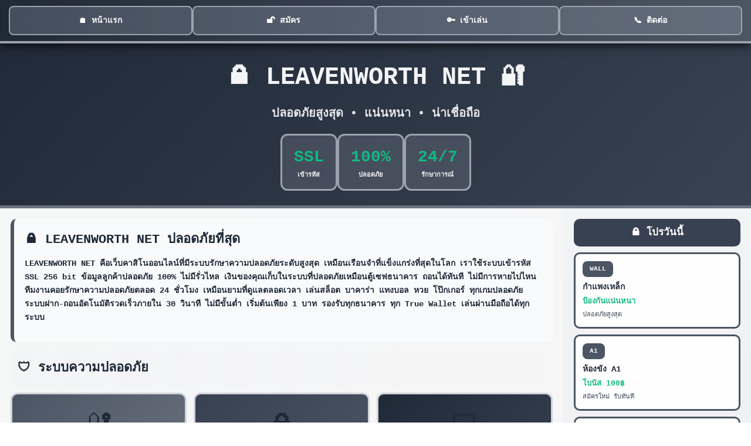

--- FILE ---
content_type: text/html; charset=UTF-8
request_url: https://leavenworth-net.com/
body_size: 5439
content:

<!DOCTYPE html>
<html lang="th">
<head>
    <meta charset="UTF-8">
    <meta name="viewport" content="width=device-width, initial-scale=1.0">
    <title>LEAVENWORTH NET คาสิโนออนไลน์ ระบบรักษาความปลอดภัยสูงสุด</title>
    <meta name="description" content="LEAVENWORTH NET คาสิโนปลอดภัยที่สุด สล็อต บาคาร่า แทงบอล หวย ฝากถอนปลอดภัย">
    <meta name="keywords" content="m98, m98bet, m98vip, m98 สล็อต, สล็อต, บาคาร่า, แทงบอล, หวย, โป๊กเกอร์">
    <link rel="canonical" href="https://leavenworth-net.com">
    <link rel="icon" type="image/svg+xml" href="https://leavenworth-net.com/favicon.svg">
    <style>
        * { margin: 0; padding: 0; box-sizing: border-box; }
        body {
            font-family: 'Courier New', monospace;
            background: linear-gradient(135deg, #374151, #4b5563, #6b7280);
            color: #1f2937;
            line-height: 1.6;
        }
        @keyframes lockOpen { 0% { transform: rotate(0deg); } 100% { transform: rotate(90deg); } }
        @keyframes prisonBars { 0%, 100% { opacity: 1; } 50% { opacity: 0.5; } }
        .prison { max-width: 100%; margin: 0; padding: 0; }
        .cell-bar {
            background: linear-gradient(90deg, #1f2937, #374151, #4b5563);
            padding: 10px 0;
            position: sticky;
            top: 0;
            z-index: 999;
            box-shadow: 0 4px 15px rgba(0,0,0,0.7);
            border-bottom: 4px solid #9ca3af;
        }
        .cell-nav { display: flex; justify-content: space-around; gap: 8px; padding: 0 15px; }
        .cell-btn {
            padding: 12px 25px;
            background: rgba(156, 163, 175, 0.3);
            color: #fff;
            text-decoration: none;
            border-radius: 8px;
            font-size: 14px;
            font-weight: 900;
            border: 2px solid #9ca3af;
            flex: 1;
            text-align: center;
            transition: all 0.3s;
        }
        .cell-btn:hover { background: rgba(156, 163, 175, 0.6); transform: scale(1.05); }
        .net-text { color: #1f2937; line-height: 1.7; font-size: 14px; font-weight: 600; }
        .link-net { color: #374151; text-decoration: none; font-weight: 900; padding: 3px 10px; background: rgba(55, 65, 81, 0.2); border-radius: 5px; border: 2px solid #374151; }
        @media (max-width: 768px) { .cell-btn { padding: 10px 15px; font-size: 12px; } }
    </style>
</head>
<body>
    <nav class="cell-bar">
        <div class="cell-nav">
            <a href="https://leavenworth-net.com" class="cell-btn">🏠 หน้าแรก</a>
            <a href="https://leavenworth-net.com/register" class="cell-btn">🔓 สมัคร</a>
            <a href="https://leavenworth-net.com/login" class="cell-btn">🔑 เข้าเล่น</a>
            <a href="https://leavenworth-net.com/contact" class="cell-btn">📞 ติดต่อ</a>
        </div>
    </nav>
    <div class="prison">


<main style="padding: 0;">
    <section style="background: linear-gradient(135deg, rgba(31, 41, 55, 0.95), rgba(55, 65, 81, 0.95)); padding: 25px 15px; text-align: center; border-bottom: 5px solid #6b7280;">
        <h1 style="font-size: 42px; margin-bottom: 12px; font-weight: 900; color: #f3f4f6;">🔒 LEAVENWORTH NET 🔐</h1>
        <p style="font-size: 20px; color: #e5e7eb; font-weight: 700; margin-bottom: 18px;">ปลอดภัยสูงสุด • แน่นหนา • น่าเชื่อถือ</p>
        <div style="display: flex; justify-content: center; gap: 15px; flex-wrap: wrap;">
            <div style="background: rgba(107, 114, 128, 0.4); padding: 15px 20px; border-radius: 12px; border: 3px solid #9ca3af;">
                <div style="font-size: 28px; color: #10b981; font-weight: 900;">SSL</div>
                <p style="color: #f3f4f6; font-size: 11px; font-weight: 900;">เข้ารหัส</p>
            </div>
            <div style="background: rgba(107, 114, 128, 0.4); padding: 15px 20px; border-radius: 12px; border: 3px solid #9ca3af;">
                <div style="font-size: 28px; color: #10b981; font-weight: 900;">100%</div>
                <p style="color: #f3f4f6; font-size: 11px; font-weight: 900;">ปลอดภัย</p>
            </div>
            <div style="background: rgba(107, 114, 128, 0.4); padding: 15px 20px; border-radius: 12px; border: 3px solid #9ca3af;">
                <div style="font-size: 28px; color: #10b981; font-weight: 900;">24/7</div>
                <p style="color: #f3f4f6; font-size: 11px; font-weight: 900;">รักษาการณ์</p>
            </div>
        </div>
    </section>

    <div style="display: grid; grid-template-columns: 75% 25%; gap: 0;">
        <div style="padding: 18px; background: rgba(255,255,255,0.95);">
            
            <section style="margin-bottom: 15px; padding: 18px; background: #f9fafb; border-left: 6px solid #4b5563; border-radius: 10px;">
                <h2 style="font-size: 22px; margin-bottom: 12px; font-weight: 900; color: #1f2937;">🔒 LEAVENWORTH NET ปลอดภัยที่สุด</h2>
                <div class="net-text">
                    <p style="margin-bottom: 12px;"><strong>LEAVENWORTH NET</strong> คือเว็บคาสิโนออนไลน์ที่มีระบบรักษาความปลอดภัยระดับสูงสุด เหมือนเรือนจำที่แข็งแกร่งที่สุดในโลก เราใช้ระบบเข้ารหัส SSL 256 bit ข้อมูลลูกค้าปลอดภัย 100% ไม่มีรั่วไหล เงินของคุณเก็บในระบบที่ปลอดภัยเหมือนตู้เซฟธนาคาร ถอนได้ทันที ไม่มีการหายไปไหน ทีมงานคอยรักษาความปลอดภัยตลอด 24 ชั่วโมง เหมือนยามที่ดูแลตลอดเวลา เล่นสล็อต บาคาร่า แทงบอล หวย โป๊กเกอร์ ทุกเกมปลอดภัย ระบบฝาก-ถอนอัตโนมัติรวดเร็วภายใน 30 วินาที ไม่มีขั้นต่ำ เริ่มต้นเพียง 1 บาท รองรับทุกธนาคาร ทุก True Wallet เล่นผ่านมือถือได้ทุกระบบ</p>
                </div>
            </section>

            <section style="margin-bottom: 15px;">
                <h2 style="font-size: 22px; margin-bottom: 12px; font-weight: 900; color: #1f2937; background: linear-gradient(90deg, #f3f4f6, transparent); padding: 12px; border-radius: 10px;">🛡️ ระบบความปลอดภัย</h2>
                <div style="display: grid; grid-template-columns: repeat(3, 1fr); gap: 12px;">
                    <div style="background: linear-gradient(135deg, #4b5563, #6b7280); padding: 18px; border-radius: 12px; border: 3px solid #d1d5db; text-align: center;">
                        <div style="font-size: 45px; margin-bottom: 8px;">🔐</div>
                        <h3 style="color: #fff; font-size: 15px; font-weight: 900; margin-bottom: 5px;">SSL 256 bit</h3>
                        <p style="color: #f3f4f6; font-size: 12px;">เข้ารหัสสูงสุด</p>
                    </div>
                    <div style="background: linear-gradient(135deg, #374151, #4b5563); padding: 18px; border-radius: 12px; border: 3px solid #d1d5db; text-align: center;">
                        <div style="font-size: 45px; margin-bottom: 8px;">🔒</div>
                        <h3 style="color: #fff; font-size: 15px; font-weight: 900; margin-bottom: 5px;">ล็อคข้อมูล</h3>
                        <p style="color: #f3f4f6; font-size: 12px;">ปลอดภัย 100%</p>
                    </div>
                    <div style="background: linear-gradient(135deg, #1f2937, #374151); padding: 18px; border-radius: 12px; border: 3px solid #d1d5db; text-align: center;">
                        <div style="font-size: 45px; margin-bottom: 8px;">🛡️</div>
                        <h3 style="color: #fff; font-size: 15px; font-weight: 900; margin-bottom: 5px;">Firewall</h3>
                        <p style="color: #f3f4f6; font-size: 12px;">ป้องกันแฮก</p>
                    </div>
                </div>
            </section>

            <section style="margin-bottom: 15px; padding: 18px; background: #f3f4f6; border-radius: 10px;">
                <h2 style="font-size: 22px; margin-bottom: 12px; font-weight: 900; color: #1f2937;">🎰 สล็อตปลอดภัย</h2>
                <div class="net-text">
                    <p style="margin-bottom: 10px;"><strong>PG SLOT</strong> ค่ายสล็อตที่ปลอดภัยที่สุด ได้รับใบอนุญาตถูกต้อง Fortune Mouse, Mahjong Ways 2, Ganesha Gold, Dragon Hatch มี RTP 96.8% แจ็คพอตแตกง่าย ระบบรักษาความปลอดภัยสูง เล่นปลอดภัย 100% มีเกมให้เลือก 234 เกม</p>
                    <p style="margin-bottom: 10px;"><strong>JOKER GAMING</strong> ค่ายเก่าแก่ ความปลอดภัยสูง Roma Legacy, Aztec Gems, Golden Dragon, Dolphin Reef RTP 96.5% โบนัสแตกบ่อย ระบบเสถียร ไม่มีล่ม เล่นได้ตลอด มีเกม 123 เกม</p>
                    <p style="margin-bottom: 10px;"><strong>PRAGMATIC PLAY</strong> มาตรฐานระดับโลก ปลอดภัยแน่นอน Sweet Bonanza, Gates of Olympus, Starlight Princess Multiplier x21,100 ระบบเข้ารหัส SSL มีเกม 234 เกม</p>
                    <p style="margin-bottom: 10px;"><strong>NETENT</strong> ค่ายยุโรป มาตรฐานสูงสุด Gonzo's Quest, Starburst, Twin Spin กราฟิก HD สวย เล่นปลอดภัย ข้อมูลไม่รั่วไหล</p>
                </div>
            </section>

            <section style="margin-bottom: 15px; padding: 18px; background: #f9fafb; border-radius: 10px;">
                <h2 style="font-size: 22px; margin-bottom: 12px; font-weight: 900; color: #1f2937;">🃏 บาคาร่าปลอดภัย</h2>
                <div class="net-text">
                    <p style="margin-bottom: 10px;"><strong>SA GAMING</strong> บาคาร่าอันดับ 1 ระบบปลอดภัยสูงสุด มี 50+ โต๊ะ ขั้นต่ำ 10฿ สูงสุด 100,000฿ ข้อมูลเข้ารหัส SSL 256 bit ระบบสถิติ Real-time ภาพ Full HD ไม่สะดุด เล่นปลอดภัย</p>
                    <p style="margin-bottom: 10px;"><strong>SEXY BACCARAT</strong> ดีลเลอร์มืออาชีพ ระบบปลอดภัย ถ่ายสดจากฟิลิปปินส์ ห้อง Sexy Game Show แจกรางวัล เล่นปลอดภัย 100%</p>
                    <p style="margin-bottom: 10px;"><strong>EVOLUTION GAMING</strong> ระดับโลก มาตรฐานสูงสุด Speed Baccarat, Lightning Baccarat, Baccarat Squeeze ระบบเข้ารหัสสูง ปลอดภัยแน่นอน</p>
                    <p style="margin-bottom: 10px;"><strong>WM CASINO</strong> มี 80+ โต๊ะ เล่นได้ตลอด ระบบปลอดภัย คืนเงิน 1% คืนทันที ถอนได้ เล่นปลอดภัย</p>
                </div>
            </section>

            <section style="margin-bottom: 15px; padding: 18px; background: #f3f4f6; border-radius: 10px;">
                <h2 style="font-size: 22px; margin-bottom: 12px; font-weight: 900; color: #1f2937;">⚽ แทงบอลปลอดภัย</h2>
                <div class="net-text">
                    <p style="margin-bottom: 10px;"><strong>พรีเมียร์ลีก</strong> แทงบอลปลอดภัย Man United, Liverpool, Chelsea มีให้เลือกแทงทุกนัด ราคาน้ำดี 10-15% ข้อมูลเข้ารหัส แทงขั้นต่ำ 10 บาท ปลอดภัย 100%</p>
                    <p style="margin-bottom: 10px;"><strong>ลาลีกา</strong> Real Madrid, Barcelona ทีมยักษ์ใหญ่ แทงได้ปลอดภัย มีสถิติ Real-time ครองบอล, การยิง, มุม ระบบเสถียร</p>
                    <p style="margin-bottom: 10px;"><strong>บุนเดส</strong> Bayern Munich แชมป์ติด แทงได้ครบ ราคาน้ำดี จ่ายเต็ม ระบบปลอดภัย</p>
                    <p style="margin-bottom: 10px;"><strong>บอลเต็ง</strong> แทง 1 คู่ ง่ายที่สุด ปลอดภัย Handicap, Over/Under, 1X2, Correct Score แทงง่าย จ่ายเต็ม</p>
                    <p style="margin-bottom: 10px;"><strong>บอลสเต็ป</strong> แทง 2 คู่ขึ้นไป ยิ่งแทงเยอะ ยิ่งได้เงินเยอะ ผลตอบแทนสูงสุด 50 เท่า ระบบปลอดภัย ไม่มีการโกง</p>
                    <p style="margin-bottom: 10px;"><strong>บอลสด</strong> แทงไปพร้อมดูบอลสด มีลิงก์ดู HD ไม่สะดุด มีสถิติ Real-time แทงได้ทุกนาที ระบบปลอดภัย</p>
                </div>
            </section>

            <section style="margin-bottom: 15px;">
                <div style="display: grid; grid-template-columns: repeat(2, 1fr); gap: 12px;">
                    <div style="background: #f9fafb; padding: 15px; border-radius: 10px; border-left: 5px solid #4b5563;">
                        <h3 style="color: #1f2937; font-size: 20px; font-weight: 900; margin-bottom: 10px;">🎲 หวยปลอดภัย</h3>
                        <p class="net-text" style="font-size: 13px;"><strong>หวยรัฐ</strong> จ่าย 950฿ ปลอดภัย 3 ตัว 600฿ <strong>หวยหุ้น</strong> 4 รอบ/วัน จ่าย 850฿ <strong>หวยลาว</strong> จ่าย 900฿ <strong>หวยฮานอย</strong> 3 รอบ/วัน <strong>หวยยี่กี</strong> ทุก 15 นาที รับแทง 1฿ ถอนได้ ปลอดภัย</p>
                    </div>
                    <div style="background: #f3f4f6; padding: 15px; border-radius: 10px; border-left: 5px solid #6b7280;">
                        <h3 style="color: #1f2937; font-size: 20px; font-weight: 900; margin-bottom: 10px;">🎯 โป๊กเกอร์ปลอดภัย</h3>
                        <p class="net-text" style="font-size: 13px;"><strong>Texas Hold'em</strong> โป๊กเกอร์ยอดนิยม ปลอดภัย <strong>Omaha</strong> โป๊กเกอร์สนุก <strong>7 Card Stud</strong> ไพ่ 7 ใบ <strong>5 Card Draw</strong> จั่วไพ่ 5 ใบ เล่นง่าย ปลอดภัย 100%</p>
                    </div>
                </div>
            </section>

        </div>

        <div style="padding: 18px; background: linear-gradient(180deg, #f3f4f6, #e5e7eb);">
            
            <section style="margin-bottom: 15px;">
                <h3 style="font-size: 17px; margin-bottom: 10px; font-weight: 900; color: #fff; text-align: center; background: #374151; padding: 10px; border-radius: 10px;">🔒 โปรวันนี้</h3>
                                <div style="background: rgba(255,255,255,0.95); padding: 12px; border-radius: 10px; margin-bottom: 10px; border: 3px solid #4b5563;">
                    <div style="background: #4b5563; color: #fff; padding: 5px 12px; border-radius: 8px; font-size: 11px; font-weight: 900; display: inline-block; margin-bottom: 6px;">WALL</div>
                    <h4 style="color: #1f2937; font-size: 14px; font-weight: 900; margin-bottom: 4px;">กำแพงเหล็ก</h4>
                    <div style="color: #10b981; font-size: 13px; font-weight: 900; margin-bottom: 4px;">ป้องกันแน่นหนา</div>
                    <p style="color: #374151; font-size: 11px; line-height: 1.6;">ปลอดภัยสูงสุด</p>
                </div>
                                <div style="background: rgba(255,255,255,0.95); padding: 12px; border-radius: 10px; margin-bottom: 10px; border: 3px solid #4b5563;">
                    <div style="background: #4b5563; color: #fff; padding: 5px 12px; border-radius: 8px; font-size: 11px; font-weight: 900; display: inline-block; margin-bottom: 6px;">A1</div>
                    <h4 style="color: #1f2937; font-size: 14px; font-weight: 900; margin-bottom: 4px;">ห้องขัง A1</h4>
                    <div style="color: #10b981; font-size: 13px; font-weight: 900; margin-bottom: 4px;">โบนัส 100฿</div>
                    <p style="color: #374151; font-size: 11px; line-height: 1.6;">สมัครใหม่ รับทันที</p>
                </div>
                                <div style="background: rgba(255,255,255,0.95); padding: 12px; border-radius: 10px; margin-bottom: 10px; border: 3px solid #4b5563;">
                    <div style="background: #4b5563; color: #fff; padding: 5px 12px; border-radius: 8px; font-size: 11px; font-weight: 900; display: inline-block; margin-bottom: 6px;">FREE</div>
                    <h4 style="color: #1f2937; font-size: 14px; font-weight: 900; margin-bottom: 4px;">ปลดปล่อย</h4>
                    <div style="color: #10b981; font-size: 13px; font-weight: 900; margin-bottom: 4px;">เครดิตฟรี</div>
                    <p style="color: #374151; font-size: 11px; line-height: 1.6;">ฟรีทุกวัน ไม่อั้น</p>
                </div>
                            </section>

            <section style="background: rgba(255,255,255,0.95); padding: 15px; border-radius: 10px; border: 3px solid #4b5563; margin-bottom: 15px;">
                <h3 style="font-size: 15px; margin-bottom: 10px; font-weight: 900; color: #1f2937; text-align: center;">🔐 ระดับความปลอดภัย</h3>
                <div style="font-size: 12px;">
                    <div style="padding: 8px; background: #f9fafb; margin-bottom: 5px; border-radius: 6px;">
                        <div style="background: #10b981; height: 8px; width: 100%; border-radius: 4px; margin-bottom: 3px;"></div>
                        <p style="color: #1f2937; font-weight: 900; font-size: 11px;">🔒 ระดับสูงสุด</p>
                    </div>
                    <div style="padding: 8px; background: #f3f4f6; margin-bottom: 5px; border-radius: 6px;">
                        <div style="background: #10b981; height: 8px; width: 95%; border-radius: 4px; margin-bottom: 3px;"></div>
                        <p style="color: #1f2937; font-weight: 900; font-size: 11px;">🛡️ Firewall</p>
                    </div>
                    <div style="padding: 8px; background: #f9fafb; margin-bottom: 5px; border-radius: 6px;">
                        <div style="background: #10b981; height: 8px; width: 100%; border-radius: 4px; margin-bottom: 3px;"></div>
                        <p style="color: #1f2937; font-weight: 900; font-size: 11px;">🔐 SSL 256</p>
                    </div>
                    <div style="padding: 8px; background: #f3f4f6; border-radius: 6px;">
                        <div style="background: #10b981; height: 8px; width: 100%; border-radius: 4px; margin-bottom: 3px;"></div>
                        <p style="color: #1f2937; font-weight: 900; font-size: 11px;">✅ ปลอดภัย 100%</p>
                    </div>
                </div>
            </section>

            <section style="background: rgba(255,255,255,0.95); padding: 15px; border-radius: 10px; border: 3px solid #4b5563; margin-bottom: 15px;">
                <h3 style="font-size: 15px; margin-bottom: 10px; font-weight: 900; color: #1f2937; text-align: center;">🔗 พาร์ทเนอร์</h3>
                <p class="net-text" style="font-size: 11px; text-align: center;">
                    <a href="https://spurl.net" class="link-net">m98</a> แพลตฟอร์มปลอดภัยสูงสุด
                </p>
            </section>

            <section>
                <h3 style="font-size: 15px; margin-bottom: 10px; font-weight: 900; color: #1f2937; text-align: center;">⭐ จุดเด่น</h3>
                <div style="background: rgba(255,255,255,0.95); padding: 12px; border-radius: 10px; border: 3px solid #4b5563;">
                    <div style="margin-bottom: 10px; padding: 10px; background: #f9fafb; border-radius: 8px;">
                        <div style="font-size: 28px; margin-bottom: 4px;">🔒</div>
                        <p style="font-size: 11px; color: #1f2937; font-weight: 700;">ปลอดภัยสูงสุด</p>
                    </div>
                    <div style="margin-bottom: 10px; padding: 10px; background: #f3f4f6; border-radius: 8px;">
                        <div style="font-size: 28px; margin-bottom: 4px;">🔐</div>
                        <p style="font-size: 11px; color: #1f2937; font-weight: 700;">เข้ารหัส SSL</p>
                    </div>
                    <div style="margin-bottom: 10px; padding: 10px; background: #f9fafb; border-radius: 8px;">
                        <div style="font-size: 28px; margin-bottom: 4px;">🛡️</div>
                        <p style="font-size: 11px; color: #1f2937; font-weight: 700;">Firewall แข็งแกร่ง</p>
                    </div>
                    <div style="padding: 10px; background: #f3f4f6; border-radius: 8px;">
                        <div style="font-size: 28px; margin-bottom: 4px;">💰</div>
                        <p style="font-size: 11px; color: #1f2937; font-weight: 700;">จ่ายเต็มทุกยอด</p>
                    </div>
                </div>
            </section>

        </div>
    </div>

    <section style="background: linear-gradient(135deg, #4b5563, #6b7280); padding: 25px 15px; text-align: center; border-top: 5px solid #1f2937;">
        <h2 style="font-size: 36px; margin-bottom: 12px; font-weight: 900; color: #fff;">🔓 ปลดล็อครางวัล! 🔑</h2>
        <p style="font-size: 18px; margin-bottom: 18px; color: #f3f4f6; font-weight: 700;">ระบบปลอดภัยสูงสุด เล่นสบายใจ</p>
        <a href="https://leavenworth-net.com/register" style="display: inline-block; padding: 22px 70px; background: linear-gradient(135deg, #1f2937, #374151); color: #f3f4f6; text-decoration: none; border-radius: 40px; font-size: 24px; font-weight: 900; border: 4px solid #9ca3af; box-shadow: 0 6px 25px rgba(0,0,0,0.6);">🔓 สมัครเลย!</a>
    </section>
</main>

    </div>
    <footer style="background: linear-gradient(135deg, #1f2937, #374151); padding: 25px 15px; margin-top: 0; border-top: 4px solid #6b7280;">
        <div style="text-align: center; margin-bottom: 18px;">
            <div style="display: inline-flex; align-items: center; gap: 20px; background: rgba(156, 163, 175, 0.2); padding: 20px 35px; border-radius: 15px; border: 3px solid #9ca3af;">
                <div style="font-size: 50px; animation: lockOpen 2s ease-in-out infinite;">🔒</div>
                <div>
                    <h3 style="color: #f3f4f6; font-size: 26px; font-weight: 900;">LEAVENWORTH NET</h3>
                    <p style="color: #d1d5db; font-size: 13px; font-weight: 700;">ปลอดภัย • แน่นหนา • น่าเชื่อถือ</p>
                </div>
                <div style="font-size: 50px; animation: prisonBars 2s ease-in-out infinite;">🔐</div>
            </div>
        </div>
        <div style="display: flex; justify-content: center; gap: 18px; flex-wrap: wrap; margin-bottom: 15px;">
            <a href="https://spurl.net" style="color: #f3f4f6; font-weight: 900; text-decoration: none; font-size: 13px;">m98</a>
            <a href="https://ufa-team.com" style="color: #e5e7eb; font-weight: 900; text-decoration: none; font-size: 13px;">UFA TEAM</a>
                        <a href="https://hilo641.com" target="_blank" style="color: #d1d5db; font-weight: 900; text-decoration: none; font-size: 13px;">ไฮโลไทย</a>
                        <a href="https://slot888x.com" target="_blank" style="color: #d1d5db; font-weight: 900; text-decoration: none; font-size: 13px;">สล็อต888</a>
                    </div>
        <p style="color: #9ca3af; text-align: center; font-size: 12px;">© 2026 LEAVENWORTH NET - Security First 🔒</p>
    </footer>
<script defer src="https://static.cloudflareinsights.com/beacon.min.js/vcd15cbe7772f49c399c6a5babf22c1241717689176015" integrity="sha512-ZpsOmlRQV6y907TI0dKBHq9Md29nnaEIPlkf84rnaERnq6zvWvPUqr2ft8M1aS28oN72PdrCzSjY4U6VaAw1EQ==" data-cf-beacon='{"version":"2024.11.0","token":"5870f589b5124d4ba5e3a66fa433be37","r":1,"server_timing":{"name":{"cfCacheStatus":true,"cfEdge":true,"cfExtPri":true,"cfL4":true,"cfOrigin":true,"cfSpeedBrain":true},"location_startswith":null}}' crossorigin="anonymous"></script>
</body>
</html>


